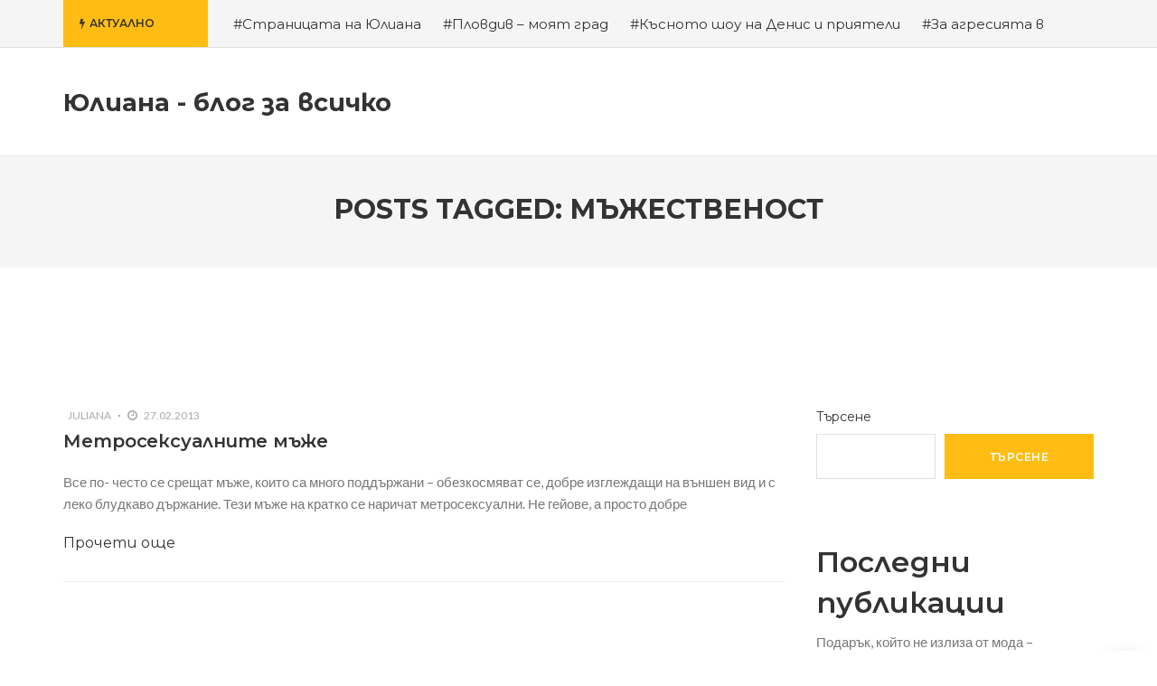

--- FILE ---
content_type: text/html; charset=UTF-8
request_url: https://iuliana.net/tag/majestvenost/
body_size: 11056
content:
<!DOCTYPE html>
<!--[if IE 8]> <html lang="bg-BG" class="ie8"> <![endif]-->
<!--[if !IE]><!--> <html lang="bg-BG"> <!--<![endif]-->
<head>
<meta charset="UTF-8">
  <meta name="viewport" content="width=device-width, initial-scale=1, maximum-scale=1">
    <link rel="shortcut icon" href="https://iuliana.net/wp-content/themes/cascara/assets/images/fav-icon.png" />
  <meta name="msapplication-TileColor" content="">
<meta name="theme-color" content="">

<link rel="profile" href="https://gmpg.org/xfn/11">
<link rel="pingback" href="https://iuliana.net/xmlrpc.php">

<title>мъжественост &#8211; Юлиана &#8211; блог за всичко</title>
<meta name='robots' content='max-image-preview:large' />
<link rel='dns-prefetch' href='//fonts.googleapis.com' />
<link rel="alternate" type="application/rss+xml" title="Юлиана - блог за всичко &raquo; Поток" href="https://iuliana.net/feed/" />
<link rel="alternate" type="application/rss+xml" title="Юлиана - блог за всичко &raquo; поток за коментари" href="https://iuliana.net/comments/feed/" />
<link rel="alternate" type="application/rss+xml" title="Юлиана - блог за всичко &raquo; поток за етикета мъжественост " href="https://iuliana.net/tag/majestvenost/feed/" />
<style id='wp-img-auto-sizes-contain-inline-css' type='text/css'>
img:is([sizes=auto i],[sizes^="auto," i]){contain-intrinsic-size:3000px 1500px}
/*# sourceURL=wp-img-auto-sizes-contain-inline-css */
</style>
<style id='wp-emoji-styles-inline-css' type='text/css'>

	img.wp-smiley, img.emoji {
		display: inline !important;
		border: none !important;
		box-shadow: none !important;
		height: 1em !important;
		width: 1em !important;
		margin: 0 0.07em !important;
		vertical-align: -0.1em !important;
		background: none !important;
		padding: 0 !important;
	}
/*# sourceURL=wp-emoji-styles-inline-css */
</style>
<style id='wp-block-library-inline-css' type='text/css'>
:root{--wp-block-synced-color:#7a00df;--wp-block-synced-color--rgb:122,0,223;--wp-bound-block-color:var(--wp-block-synced-color);--wp-editor-canvas-background:#ddd;--wp-admin-theme-color:#007cba;--wp-admin-theme-color--rgb:0,124,186;--wp-admin-theme-color-darker-10:#006ba1;--wp-admin-theme-color-darker-10--rgb:0,107,160.5;--wp-admin-theme-color-darker-20:#005a87;--wp-admin-theme-color-darker-20--rgb:0,90,135;--wp-admin-border-width-focus:2px}@media (min-resolution:192dpi){:root{--wp-admin-border-width-focus:1.5px}}.wp-element-button{cursor:pointer}:root .has-very-light-gray-background-color{background-color:#eee}:root .has-very-dark-gray-background-color{background-color:#313131}:root .has-very-light-gray-color{color:#eee}:root .has-very-dark-gray-color{color:#313131}:root .has-vivid-green-cyan-to-vivid-cyan-blue-gradient-background{background:linear-gradient(135deg,#00d084,#0693e3)}:root .has-purple-crush-gradient-background{background:linear-gradient(135deg,#34e2e4,#4721fb 50%,#ab1dfe)}:root .has-hazy-dawn-gradient-background{background:linear-gradient(135deg,#faaca8,#dad0ec)}:root .has-subdued-olive-gradient-background{background:linear-gradient(135deg,#fafae1,#67a671)}:root .has-atomic-cream-gradient-background{background:linear-gradient(135deg,#fdd79a,#004a59)}:root .has-nightshade-gradient-background{background:linear-gradient(135deg,#330968,#31cdcf)}:root .has-midnight-gradient-background{background:linear-gradient(135deg,#020381,#2874fc)}:root{--wp--preset--font-size--normal:16px;--wp--preset--font-size--huge:42px}.has-regular-font-size{font-size:1em}.has-larger-font-size{font-size:2.625em}.has-normal-font-size{font-size:var(--wp--preset--font-size--normal)}.has-huge-font-size{font-size:var(--wp--preset--font-size--huge)}.has-text-align-center{text-align:center}.has-text-align-left{text-align:left}.has-text-align-right{text-align:right}.has-fit-text{white-space:nowrap!important}#end-resizable-editor-section{display:none}.aligncenter{clear:both}.items-justified-left{justify-content:flex-start}.items-justified-center{justify-content:center}.items-justified-right{justify-content:flex-end}.items-justified-space-between{justify-content:space-between}.screen-reader-text{border:0;clip-path:inset(50%);height:1px;margin:-1px;overflow:hidden;padding:0;position:absolute;width:1px;word-wrap:normal!important}.screen-reader-text:focus{background-color:#ddd;clip-path:none;color:#444;display:block;font-size:1em;height:auto;left:5px;line-height:normal;padding:15px 23px 14px;text-decoration:none;top:5px;width:auto;z-index:100000}html :where(.has-border-color){border-style:solid}html :where([style*=border-top-color]){border-top-style:solid}html :where([style*=border-right-color]){border-right-style:solid}html :where([style*=border-bottom-color]){border-bottom-style:solid}html :where([style*=border-left-color]){border-left-style:solid}html :where([style*=border-width]){border-style:solid}html :where([style*=border-top-width]){border-top-style:solid}html :where([style*=border-right-width]){border-right-style:solid}html :where([style*=border-bottom-width]){border-bottom-style:solid}html :where([style*=border-left-width]){border-left-style:solid}html :where(img[class*=wp-image-]){height:auto;max-width:100%}:where(figure){margin:0 0 1em}html :where(.is-position-sticky){--wp-admin--admin-bar--position-offset:var(--wp-admin--admin-bar--height,0px)}@media screen and (max-width:600px){html :where(.is-position-sticky){--wp-admin--admin-bar--position-offset:0px}}

/*# sourceURL=wp-block-library-inline-css */
</style><style id='wp-block-heading-inline-css' type='text/css'>
h1:where(.wp-block-heading).has-background,h2:where(.wp-block-heading).has-background,h3:where(.wp-block-heading).has-background,h4:where(.wp-block-heading).has-background,h5:where(.wp-block-heading).has-background,h6:where(.wp-block-heading).has-background{padding:1.25em 2.375em}h1.has-text-align-left[style*=writing-mode]:where([style*=vertical-lr]),h1.has-text-align-right[style*=writing-mode]:where([style*=vertical-rl]),h2.has-text-align-left[style*=writing-mode]:where([style*=vertical-lr]),h2.has-text-align-right[style*=writing-mode]:where([style*=vertical-rl]),h3.has-text-align-left[style*=writing-mode]:where([style*=vertical-lr]),h3.has-text-align-right[style*=writing-mode]:where([style*=vertical-rl]),h4.has-text-align-left[style*=writing-mode]:where([style*=vertical-lr]),h4.has-text-align-right[style*=writing-mode]:where([style*=vertical-rl]),h5.has-text-align-left[style*=writing-mode]:where([style*=vertical-lr]),h5.has-text-align-right[style*=writing-mode]:where([style*=vertical-rl]),h6.has-text-align-left[style*=writing-mode]:where([style*=vertical-lr]),h6.has-text-align-right[style*=writing-mode]:where([style*=vertical-rl]){rotate:180deg}
/*# sourceURL=https://iuliana.net/wp-includes/blocks/heading/style.min.css */
</style>
<style id='wp-block-latest-comments-inline-css' type='text/css'>
ol.wp-block-latest-comments{box-sizing:border-box;margin-left:0}:where(.wp-block-latest-comments:not([style*=line-height] .wp-block-latest-comments__comment)){line-height:1.1}:where(.wp-block-latest-comments:not([style*=line-height] .wp-block-latest-comments__comment-excerpt p)){line-height:1.8}.has-dates :where(.wp-block-latest-comments:not([style*=line-height])),.has-excerpts :where(.wp-block-latest-comments:not([style*=line-height])){line-height:1.5}.wp-block-latest-comments .wp-block-latest-comments{padding-left:0}.wp-block-latest-comments__comment{list-style:none;margin-bottom:1em}.has-avatars .wp-block-latest-comments__comment{list-style:none;min-height:2.25em}.has-avatars .wp-block-latest-comments__comment .wp-block-latest-comments__comment-excerpt,.has-avatars .wp-block-latest-comments__comment .wp-block-latest-comments__comment-meta{margin-left:3.25em}.wp-block-latest-comments__comment-excerpt p{font-size:.875em;margin:.36em 0 1.4em}.wp-block-latest-comments__comment-date{display:block;font-size:.75em}.wp-block-latest-comments .avatar,.wp-block-latest-comments__comment-avatar{border-radius:1.5em;display:block;float:left;height:2.5em;margin-right:.75em;width:2.5em}.wp-block-latest-comments[class*=-font-size] a,.wp-block-latest-comments[style*=font-size] a{font-size:inherit}
/*# sourceURL=https://iuliana.net/wp-includes/blocks/latest-comments/style.min.css */
</style>
<style id='wp-block-latest-posts-inline-css' type='text/css'>
.wp-block-latest-posts{box-sizing:border-box}.wp-block-latest-posts.alignleft{margin-right:2em}.wp-block-latest-posts.alignright{margin-left:2em}.wp-block-latest-posts.wp-block-latest-posts__list{list-style:none}.wp-block-latest-posts.wp-block-latest-posts__list li{clear:both;overflow-wrap:break-word}.wp-block-latest-posts.is-grid{display:flex;flex-wrap:wrap}.wp-block-latest-posts.is-grid li{margin:0 1.25em 1.25em 0;width:100%}@media (min-width:600px){.wp-block-latest-posts.columns-2 li{width:calc(50% - .625em)}.wp-block-latest-posts.columns-2 li:nth-child(2n){margin-right:0}.wp-block-latest-posts.columns-3 li{width:calc(33.33333% - .83333em)}.wp-block-latest-posts.columns-3 li:nth-child(3n){margin-right:0}.wp-block-latest-posts.columns-4 li{width:calc(25% - .9375em)}.wp-block-latest-posts.columns-4 li:nth-child(4n){margin-right:0}.wp-block-latest-posts.columns-5 li{width:calc(20% - 1em)}.wp-block-latest-posts.columns-5 li:nth-child(5n){margin-right:0}.wp-block-latest-posts.columns-6 li{width:calc(16.66667% - 1.04167em)}.wp-block-latest-posts.columns-6 li:nth-child(6n){margin-right:0}}:root :where(.wp-block-latest-posts.is-grid){padding:0}:root :where(.wp-block-latest-posts.wp-block-latest-posts__list){padding-left:0}.wp-block-latest-posts__post-author,.wp-block-latest-posts__post-date{display:block;font-size:.8125em}.wp-block-latest-posts__post-excerpt,.wp-block-latest-posts__post-full-content{margin-bottom:1em;margin-top:.5em}.wp-block-latest-posts__featured-image a{display:inline-block}.wp-block-latest-posts__featured-image img{height:auto;max-width:100%;width:auto}.wp-block-latest-posts__featured-image.alignleft{float:left;margin-right:1em}.wp-block-latest-posts__featured-image.alignright{float:right;margin-left:1em}.wp-block-latest-posts__featured-image.aligncenter{margin-bottom:1em;text-align:center}
/*# sourceURL=https://iuliana.net/wp-includes/blocks/latest-posts/style.min.css */
</style>
<style id='wp-block-search-inline-css' type='text/css'>
.wp-block-search__button{margin-left:10px;word-break:normal}.wp-block-search__button.has-icon{line-height:0}.wp-block-search__button svg{height:1.25em;min-height:24px;min-width:24px;width:1.25em;fill:currentColor;vertical-align:text-bottom}:where(.wp-block-search__button){border:1px solid #ccc;padding:6px 10px}.wp-block-search__inside-wrapper{display:flex;flex:auto;flex-wrap:nowrap;max-width:100%}.wp-block-search__label{width:100%}.wp-block-search.wp-block-search__button-only .wp-block-search__button{box-sizing:border-box;display:flex;flex-shrink:0;justify-content:center;margin-left:0;max-width:100%}.wp-block-search.wp-block-search__button-only .wp-block-search__inside-wrapper{min-width:0!important;transition-property:width}.wp-block-search.wp-block-search__button-only .wp-block-search__input{flex-basis:100%;transition-duration:.3s}.wp-block-search.wp-block-search__button-only.wp-block-search__searchfield-hidden,.wp-block-search.wp-block-search__button-only.wp-block-search__searchfield-hidden .wp-block-search__inside-wrapper{overflow:hidden}.wp-block-search.wp-block-search__button-only.wp-block-search__searchfield-hidden .wp-block-search__input{border-left-width:0!important;border-right-width:0!important;flex-basis:0;flex-grow:0;margin:0;min-width:0!important;padding-left:0!important;padding-right:0!important;width:0!important}:where(.wp-block-search__input){appearance:none;border:1px solid #949494;flex-grow:1;font-family:inherit;font-size:inherit;font-style:inherit;font-weight:inherit;letter-spacing:inherit;line-height:inherit;margin-left:0;margin-right:0;min-width:3rem;padding:8px;text-decoration:unset!important;text-transform:inherit}:where(.wp-block-search__button-inside .wp-block-search__inside-wrapper){background-color:#fff;border:1px solid #949494;box-sizing:border-box;padding:4px}:where(.wp-block-search__button-inside .wp-block-search__inside-wrapper) .wp-block-search__input{border:none;border-radius:0;padding:0 4px}:where(.wp-block-search__button-inside .wp-block-search__inside-wrapper) .wp-block-search__input:focus{outline:none}:where(.wp-block-search__button-inside .wp-block-search__inside-wrapper) :where(.wp-block-search__button){padding:4px 8px}.wp-block-search.aligncenter .wp-block-search__inside-wrapper{margin:auto}.wp-block[data-align=right] .wp-block-search.wp-block-search__button-only .wp-block-search__inside-wrapper{float:right}
/*# sourceURL=https://iuliana.net/wp-includes/blocks/search/style.min.css */
</style>
<style id='wp-block-group-inline-css' type='text/css'>
.wp-block-group{box-sizing:border-box}:where(.wp-block-group.wp-block-group-is-layout-constrained){position:relative}
/*# sourceURL=https://iuliana.net/wp-includes/blocks/group/style.min.css */
</style>
<style id='global-styles-inline-css' type='text/css'>
:root{--wp--preset--aspect-ratio--square: 1;--wp--preset--aspect-ratio--4-3: 4/3;--wp--preset--aspect-ratio--3-4: 3/4;--wp--preset--aspect-ratio--3-2: 3/2;--wp--preset--aspect-ratio--2-3: 2/3;--wp--preset--aspect-ratio--16-9: 16/9;--wp--preset--aspect-ratio--9-16: 9/16;--wp--preset--color--black: #000000;--wp--preset--color--cyan-bluish-gray: #abb8c3;--wp--preset--color--white: #ffffff;--wp--preset--color--pale-pink: #f78da7;--wp--preset--color--vivid-red: #cf2e2e;--wp--preset--color--luminous-vivid-orange: #ff6900;--wp--preset--color--luminous-vivid-amber: #fcb900;--wp--preset--color--light-green-cyan: #7bdcb5;--wp--preset--color--vivid-green-cyan: #00d084;--wp--preset--color--pale-cyan-blue: #8ed1fc;--wp--preset--color--vivid-cyan-blue: #0693e3;--wp--preset--color--vivid-purple: #9b51e0;--wp--preset--gradient--vivid-cyan-blue-to-vivid-purple: linear-gradient(135deg,rgb(6,147,227) 0%,rgb(155,81,224) 100%);--wp--preset--gradient--light-green-cyan-to-vivid-green-cyan: linear-gradient(135deg,rgb(122,220,180) 0%,rgb(0,208,130) 100%);--wp--preset--gradient--luminous-vivid-amber-to-luminous-vivid-orange: linear-gradient(135deg,rgb(252,185,0) 0%,rgb(255,105,0) 100%);--wp--preset--gradient--luminous-vivid-orange-to-vivid-red: linear-gradient(135deg,rgb(255,105,0) 0%,rgb(207,46,46) 100%);--wp--preset--gradient--very-light-gray-to-cyan-bluish-gray: linear-gradient(135deg,rgb(238,238,238) 0%,rgb(169,184,195) 100%);--wp--preset--gradient--cool-to-warm-spectrum: linear-gradient(135deg,rgb(74,234,220) 0%,rgb(151,120,209) 20%,rgb(207,42,186) 40%,rgb(238,44,130) 60%,rgb(251,105,98) 80%,rgb(254,248,76) 100%);--wp--preset--gradient--blush-light-purple: linear-gradient(135deg,rgb(255,206,236) 0%,rgb(152,150,240) 100%);--wp--preset--gradient--blush-bordeaux: linear-gradient(135deg,rgb(254,205,165) 0%,rgb(254,45,45) 50%,rgb(107,0,62) 100%);--wp--preset--gradient--luminous-dusk: linear-gradient(135deg,rgb(255,203,112) 0%,rgb(199,81,192) 50%,rgb(65,88,208) 100%);--wp--preset--gradient--pale-ocean: linear-gradient(135deg,rgb(255,245,203) 0%,rgb(182,227,212) 50%,rgb(51,167,181) 100%);--wp--preset--gradient--electric-grass: linear-gradient(135deg,rgb(202,248,128) 0%,rgb(113,206,126) 100%);--wp--preset--gradient--midnight: linear-gradient(135deg,rgb(2,3,129) 0%,rgb(40,116,252) 100%);--wp--preset--font-size--small: 13px;--wp--preset--font-size--medium: 20px;--wp--preset--font-size--large: 36px;--wp--preset--font-size--x-large: 42px;--wp--preset--spacing--20: 0.44rem;--wp--preset--spacing--30: 0.67rem;--wp--preset--spacing--40: 1rem;--wp--preset--spacing--50: 1.5rem;--wp--preset--spacing--60: 2.25rem;--wp--preset--spacing--70: 3.38rem;--wp--preset--spacing--80: 5.06rem;--wp--preset--shadow--natural: 6px 6px 9px rgba(0, 0, 0, 0.2);--wp--preset--shadow--deep: 12px 12px 50px rgba(0, 0, 0, 0.4);--wp--preset--shadow--sharp: 6px 6px 0px rgba(0, 0, 0, 0.2);--wp--preset--shadow--outlined: 6px 6px 0px -3px rgb(255, 255, 255), 6px 6px rgb(0, 0, 0);--wp--preset--shadow--crisp: 6px 6px 0px rgb(0, 0, 0);}:where(.is-layout-flex){gap: 0.5em;}:where(.is-layout-grid){gap: 0.5em;}body .is-layout-flex{display: flex;}.is-layout-flex{flex-wrap: wrap;align-items: center;}.is-layout-flex > :is(*, div){margin: 0;}body .is-layout-grid{display: grid;}.is-layout-grid > :is(*, div){margin: 0;}:where(.wp-block-columns.is-layout-flex){gap: 2em;}:where(.wp-block-columns.is-layout-grid){gap: 2em;}:where(.wp-block-post-template.is-layout-flex){gap: 1.25em;}:where(.wp-block-post-template.is-layout-grid){gap: 1.25em;}.has-black-color{color: var(--wp--preset--color--black) !important;}.has-cyan-bluish-gray-color{color: var(--wp--preset--color--cyan-bluish-gray) !important;}.has-white-color{color: var(--wp--preset--color--white) !important;}.has-pale-pink-color{color: var(--wp--preset--color--pale-pink) !important;}.has-vivid-red-color{color: var(--wp--preset--color--vivid-red) !important;}.has-luminous-vivid-orange-color{color: var(--wp--preset--color--luminous-vivid-orange) !important;}.has-luminous-vivid-amber-color{color: var(--wp--preset--color--luminous-vivid-amber) !important;}.has-light-green-cyan-color{color: var(--wp--preset--color--light-green-cyan) !important;}.has-vivid-green-cyan-color{color: var(--wp--preset--color--vivid-green-cyan) !important;}.has-pale-cyan-blue-color{color: var(--wp--preset--color--pale-cyan-blue) !important;}.has-vivid-cyan-blue-color{color: var(--wp--preset--color--vivid-cyan-blue) !important;}.has-vivid-purple-color{color: var(--wp--preset--color--vivid-purple) !important;}.has-black-background-color{background-color: var(--wp--preset--color--black) !important;}.has-cyan-bluish-gray-background-color{background-color: var(--wp--preset--color--cyan-bluish-gray) !important;}.has-white-background-color{background-color: var(--wp--preset--color--white) !important;}.has-pale-pink-background-color{background-color: var(--wp--preset--color--pale-pink) !important;}.has-vivid-red-background-color{background-color: var(--wp--preset--color--vivid-red) !important;}.has-luminous-vivid-orange-background-color{background-color: var(--wp--preset--color--luminous-vivid-orange) !important;}.has-luminous-vivid-amber-background-color{background-color: var(--wp--preset--color--luminous-vivid-amber) !important;}.has-light-green-cyan-background-color{background-color: var(--wp--preset--color--light-green-cyan) !important;}.has-vivid-green-cyan-background-color{background-color: var(--wp--preset--color--vivid-green-cyan) !important;}.has-pale-cyan-blue-background-color{background-color: var(--wp--preset--color--pale-cyan-blue) !important;}.has-vivid-cyan-blue-background-color{background-color: var(--wp--preset--color--vivid-cyan-blue) !important;}.has-vivid-purple-background-color{background-color: var(--wp--preset--color--vivid-purple) !important;}.has-black-border-color{border-color: var(--wp--preset--color--black) !important;}.has-cyan-bluish-gray-border-color{border-color: var(--wp--preset--color--cyan-bluish-gray) !important;}.has-white-border-color{border-color: var(--wp--preset--color--white) !important;}.has-pale-pink-border-color{border-color: var(--wp--preset--color--pale-pink) !important;}.has-vivid-red-border-color{border-color: var(--wp--preset--color--vivid-red) !important;}.has-luminous-vivid-orange-border-color{border-color: var(--wp--preset--color--luminous-vivid-orange) !important;}.has-luminous-vivid-amber-border-color{border-color: var(--wp--preset--color--luminous-vivid-amber) !important;}.has-light-green-cyan-border-color{border-color: var(--wp--preset--color--light-green-cyan) !important;}.has-vivid-green-cyan-border-color{border-color: var(--wp--preset--color--vivid-green-cyan) !important;}.has-pale-cyan-blue-border-color{border-color: var(--wp--preset--color--pale-cyan-blue) !important;}.has-vivid-cyan-blue-border-color{border-color: var(--wp--preset--color--vivid-cyan-blue) !important;}.has-vivid-purple-border-color{border-color: var(--wp--preset--color--vivid-purple) !important;}.has-vivid-cyan-blue-to-vivid-purple-gradient-background{background: var(--wp--preset--gradient--vivid-cyan-blue-to-vivid-purple) !important;}.has-light-green-cyan-to-vivid-green-cyan-gradient-background{background: var(--wp--preset--gradient--light-green-cyan-to-vivid-green-cyan) !important;}.has-luminous-vivid-amber-to-luminous-vivid-orange-gradient-background{background: var(--wp--preset--gradient--luminous-vivid-amber-to-luminous-vivid-orange) !important;}.has-luminous-vivid-orange-to-vivid-red-gradient-background{background: var(--wp--preset--gradient--luminous-vivid-orange-to-vivid-red) !important;}.has-very-light-gray-to-cyan-bluish-gray-gradient-background{background: var(--wp--preset--gradient--very-light-gray-to-cyan-bluish-gray) !important;}.has-cool-to-warm-spectrum-gradient-background{background: var(--wp--preset--gradient--cool-to-warm-spectrum) !important;}.has-blush-light-purple-gradient-background{background: var(--wp--preset--gradient--blush-light-purple) !important;}.has-blush-bordeaux-gradient-background{background: var(--wp--preset--gradient--blush-bordeaux) !important;}.has-luminous-dusk-gradient-background{background: var(--wp--preset--gradient--luminous-dusk) !important;}.has-pale-ocean-gradient-background{background: var(--wp--preset--gradient--pale-ocean) !important;}.has-electric-grass-gradient-background{background: var(--wp--preset--gradient--electric-grass) !important;}.has-midnight-gradient-background{background: var(--wp--preset--gradient--midnight) !important;}.has-small-font-size{font-size: var(--wp--preset--font-size--small) !important;}.has-medium-font-size{font-size: var(--wp--preset--font-size--medium) !important;}.has-large-font-size{font-size: var(--wp--preset--font-size--large) !important;}.has-x-large-font-size{font-size: var(--wp--preset--font-size--x-large) !important;}
/*# sourceURL=global-styles-inline-css */
</style>

<style id='classic-theme-styles-inline-css' type='text/css'>
/*! This file is auto-generated */
.wp-block-button__link{color:#fff;background-color:#32373c;border-radius:9999px;box-shadow:none;text-decoration:none;padding:calc(.667em + 2px) calc(1.333em + 2px);font-size:1.125em}.wp-block-file__button{background:#32373c;color:#fff;text-decoration:none}
/*# sourceURL=/wp-includes/css/classic-themes.min.css */
</style>
<link rel='stylesheet' id='font-awesome-css' href='https://iuliana.net/wp-content/themes/cascara/inc/theme-options/cs-framework/assets/css/font-awesome.min.css?ver=6.9' type='text/css' media='all' />
<link rel='stylesheet' id='pe-icon-7-css' href='https://iuliana.net/wp-content/themes/cascara/assets/css/Pe-icon-7-stroke.min.css?ver=2.4' type='text/css' media='all' />
<link rel='stylesheet' id='loaders-css' href='https://iuliana.net/wp-content/themes/cascara/assets/css/loaders.min.css?ver=2.4' type='text/css' media='all' />
<link rel='stylesheet' id='magnific-popup-css' href='https://iuliana.net/wp-content/themes/cascara/assets/css/magnific-popup.min.css?ver=2.4' type='text/css' media='all' />
<link rel='stylesheet' id='flexslider-css' href='https://iuliana.net/wp-content/themes/cascara/assets/css/flexslider.min.css?ver=2.4' type='text/css' media='all' />
<link rel='stylesheet' id='owl-carousel-css' href='https://iuliana.net/wp-content/themes/cascara/assets/css/owl.carousel.min.css?ver=2.4' type='text/css' media='all' />
<link rel='stylesheet' id='weather-icons-css' href='https://iuliana.net/wp-content/themes/cascara/assets/css/weather-icons.min.css?ver=2.0' type='text/css' media='all' />
<link rel='stylesheet' id='meanmenu-css' href='https://iuliana.net/wp-content/themes/cascara/assets/css/meanmenu.css?ver=2.0.7' type='text/css' media='all' />
<link rel='stylesheet' id='bootstrap-css' href='https://iuliana.net/wp-content/themes/cascara/assets/css/bootstrap.min.css?ver=4.5.3' type='text/css' media='all' />
<link rel='stylesheet' id='cascara-style-css' href='https://iuliana.net/wp-content/themes/cascara/assets/css/styles.css?ver=1.8.0' type='text/css' media='all' />
<link rel='stylesheet' id='cascara-responsive-css' href='https://iuliana.net/wp-content/themes/cascara/assets/css/responsive.css?ver=1.8.0' type='text/css' media='all' />
<link rel='stylesheet' id='cascara-google-fonts-css' href='//fonts.googleapis.com/css?family=Montserrat%3A100%2C100i%2C200%2C200i%2C300%2C300i%2C400%2C400i%2C500%2C500i%2C600%2C600i%2C700%2C700i%2C800%2C800i%2C900%2C900i%7CPoppins%3A100%2C100i%2C200%2C200i%2C300%2C300i%2C400%2C400i%2C500%2C500i%2C600%2C600i%2C700%2C700i%2C800%2C800i%2C900%2C900i%7CLato%3A100%2C100i%2C200%2C200i%2C300%2C300i%2C400%2C400i%2C500%2C500i%2C600%2C600i%2C700%2C700i%2C800%2C800i%2C900%2C900i&#038;subset=latin' type='text/css' media='all' />
<script type="text/javascript" src="https://iuliana.net/wp-includes/js/jquery/jquery.min.js?ver=3.7.1" id="jquery-core-js"></script>
<script type="text/javascript" src="https://iuliana.net/wp-includes/js/jquery/jquery-migrate.min.js?ver=3.4.1" id="jquery-migrate-js"></script>
<script type="text/javascript" id="cascara-more-cat-post-js-extra">
/* <![CDATA[ */
var cascara_admin_url = {"ajaxurl":"https://iuliana.net/wp-admin/admin-ajax.php"};
//# sourceURL=cascara-more-cat-post-js-extra
/* ]]> */
</script>
<script type="text/javascript" src="https://iuliana.net/wp-content/themes/cascara/assets/js/load-more-tab.js?ver=1.8.0" id="cascara-more-cat-post-js"></script>
<link rel="https://api.w.org/" href="https://iuliana.net/wp-json/" /><link rel="alternate" title="JSON" type="application/json" href="https://iuliana.net/wp-json/wp/v2/tags/464" /><link rel="EditURI" type="application/rsd+xml" title="RSD" href="https://iuliana.net/xmlrpc.php?rsd" />
<meta name="generator" content="WordPress 6.9" />
<link rel='stylesheet' id='cascara-default-style-css' href='https://iuliana.net/wp-content/themes/cascara/style.css?ver=6.9' type='text/css' media='all' />
<style id='cascara-default-style-inline-css' type='text/css'>
.no-class {}.vt-maintenance-mode {}.no-class {}@media (max-width:991px) {.search-container-wrap {padding-left:0;padding-right:0;}.cscra-brand.hav-mobile-logo a .mobile-logo {display:block;}.cscra-navigation {display:none !important;}.cscra-brand.hav-mobile-logo a .text-logo {display:none;}.cscra-brand.hav-mobile-logo a .normal-logo.default-logo,.cscra-brand.hav-mobile-logo a .normal-logo.retina-logo {display:none;}.mean-container .container {width:100%;}.cscra-header-two .mean-container .cscra-logo {position:absolute;top:0;left:0;z-index:99999;padding:0 20px;}.cscra-header-two .mean-container .cscra-navigation {position:absolute;right:73px;top:0;z-index:9999;}.mean-container .cscra-nav-search {float:left;left:0;right:auto;background-color:rgba(0,0,0,0.4);}.mean-container .cscra-search-three {position:absolute;width:100%;left:0;top:0;z-index:9999;}.mean-container .cscra-search-three input {position:absolute;left:0;top:0;background:rgba(0,0,0,0.4);}.cscra-header-two .mean-container .top-nav-icons {position:absolute;left:0;z-index:999999;}.cscra-header-two .cscra-brand {padding-top:20px;padding-bottom:0;}}body, input[type="submit"], button[type="submit"], .cscra-btn, li.edition-has-dropdown.sub{font-family:"Montserrat", Arial, sans-serif;font-style:normal;}.cscra-navigation > ul > li > a{font-family:"Poppins", Arial, sans-serif;font-style:normal;}.cscra-navigation .dropdown-nav{font-family:"Poppins", Arial, sans-serif;font-style:normal;}h1, h2, h3, h4, h5, h6, .text-logo, .cscra-widget .posts-title{font-family:"Montserrat", Arial, sans-serif;font-style:normal;}input[type="text"], input[type="email"], input[type="password"], input[type="tel"], input[type="search"], input[type="date"], input[type="time"], input[type="datetime-local"], input[type="month"], input[type="url"], input[type="number"], textarea, select, .form-control, p, .cscra-topbar ul, .post-meta ul, .post-category, .posts-title .view-all, .advertisement-title, .cscra-widget ul, .tweet-date, .masonry-filters, .cscra-copyright, .bullet-list, .cscra-blog-tags ul, .post-control, .cscra-comments-area .cscra-comments-meta .comments-date, .tp_recent_tweets li{font-family:"Lato", Arial, sans-serif;font-style:normal;}.your-custom-class{font-family:"Lato", Arial, sans-serif;font-style:normal;}
/*# sourceURL=cascara-default-style-inline-css */
</style>
</head>
<body class="archive tag tag-majestvenost tag-464 wp-theme-cascara">
<!-- Cascara Main Wrap, Cascara Sticky Footer -->
<div class="cscra-main-wrap ">
  <!-- Cascara Main Wrap Inner -->
  <div class="main-wrap-inner">

    <div class="trending-top-bar">
  <div class="container">
			        <span class="trend-txt"><i class="fa fa-bolt"></i>Актуално  </span><div class="marquee">
							<a href="https://iuliana.net/stranicata-na-yuliyana/">#Страницата на Юлиана</a>
							<a href="https://iuliana.net/plovdiv-moyat-grad/">#Пловдив – моят град</a>
							<a href="https://iuliana.net/kasnoto-shou-na-denis-i-priyateli/">#Късното шоу на Денис и приятели</a>
							<a href="https://iuliana.net/za-agresiyata-v-uchiliste/">#За агресията в училище</a>
							<a href="https://iuliana.net/za-groba-na-levski/">#За гроба на Левски</a>
							<a href="https://iuliana.net/hubavo-mestence-v-plovdiv/">#Хубаво местенце в Пловдив</a>
							<a href="https://iuliana.net/godinata-na-zmiyata/">#Годината на Змията</a>
						</div>
				</div><!-- Blog Div -->
</div>
    <header class="cscra-header  cscra-header-sticky">
      <div class="container">
        <div class="cscra-brand dhve-mobile-logo dhve-retina-logo dhve-normal-logo" style="">
	<a href="https://iuliana.net/">
	<div class="text-logo">Юлиана - блог за всичко</div></a></div>
        <div class="cscra-header-right">
          <!-- Navigation & Search -->
<nav class="cscra-navigation" data-nav="991">
  </nav> <!-- cscra-navigation -->
<div class="header-links-wrap">
    <div class="cscra-toggle  toggle-hide">
    <a href="javascript:void(0);" class="cscra-toggle-link"><span class="toggle-separator"></span></a>
  </div>
</div>
        </div>
      </div>
    </header>
        <!-- Cascara Fullscreen Navigation -->
  	<!-- Banner & Title Area -->
	<div class="cscra-page-title padding-none" style="">
    <div class="container">
      <h1 class="page-title">Posts Tagged: мъжественост</h1>
    </div>
  </div>

      <!-- cscra search wrapper -->
            <div class="cscra-page-wrap">
      <div class="cscra-promotion promotion-spacer-four">
  <div class="container">
      </div>
</div>
<div class="cscra-mid-wrap  right-sidebar" style="">
  <div class="container">
    <div class="row">
						<div class="cscra-content-side cscra-primary">
				<div class="blog-items-wrap load-posts cscra-post-load-more" data-select=".blog-items-wrap" data-item=".cscra-blog-post" data-space="20" data-paging="navigation" data-button="button" data-loading="Load More" data-iconn="ball-scale-multiple">
					<div class="row">
			<div id="post-46" class="cscra-blog-post col-md-12  post-46 post type-post status-publish format-standard hentry category-5 tag-metroseksualnost tag-majestvenost tag-poddarjane tag-sueta">
		<div class="post-item cscra-item default-listing">
				  <div class="post-info">
		        <div class="post-meta">
      <ul>
              <li><i class="fa fa-user-o" aria-hidden="true"></i><a href="https://iuliana.net/author/juliana/"> Juliana</a></li>
              <li><i class="fa fa-clock-o" aria-hidden="true"></i> 27.02.2013</li>
            </ul>
    </div>
  		    <h4 class="post-title"><a href="https://iuliana.net/metroseksualnite-maje/">Метросексуалните мъже</a></h4>
		    <p><p>Все по- често се срещат мъже, които са много поддържани &#8211; обезкосмяват се, добре изглеждащи на външен вид и с леко блудкаво държание. Тези мъже на кратко се наричат метросексуални. Не гейове, а просто добре</p>
</p>
				<div class="cscra-read-more pull-left"><a href="https://iuliana.net/metroseksualnite-maje/">Прочети още</a></div>
		  </div>
		</div>
	</div>
	
</div>
<div class="cscra-pagination"><div class="cscra-pagenavi"></div></div>				</div><!-- Blog Div -->
			</div>
			
<div class="cscra-secondary ">
	<div id="block-2" class="cscra-widget widget_block widget_search"><form role="search" method="get" action="https://iuliana.net/" class="wp-block-search__button-outside wp-block-search__text-button wp-block-search"    ><label class="wp-block-search__label" for="wp-block-search__input-1" >Търсене</label><div class="wp-block-search__inside-wrapper" ><input class="wp-block-search__input" id="wp-block-search__input-1" placeholder="" value="" type="search" name="s" required /><button aria-label="Търсене" class="wp-block-search__button wp-element-button" type="submit" >Търсене</button></div></form></div> <!-- end widget --><div id="block-3" class="cscra-widget widget_block"><div class="wp-block-group"><div class="wp-block-group__inner-container is-layout-flow wp-block-group-is-layout-flow"><h2 class="wp-block-heading">Последни публикации</h2><ul class="wp-block-latest-posts__list wp-block-latest-posts"><li><a class="wp-block-latest-posts__post-title" href="https://iuliana.net/podarak-koito-ne-izliza-ot-moda-srebarni-bijuta-ot-viano/">Подарък, който не излиза от мода &#8211; сребърни бижута от Viano</a></li>
<li><a class="wp-block-latest-posts__post-title" href="https://iuliana.net/victorias-secret-se-zavarna-golqmoto-shou-s-novo-lice-i-stara-magiq/">Victoria’s Secret се завърна: голямото шоу с ново лице и стара магия</a></li>
<li><a class="wp-block-latest-posts__post-title" href="https://iuliana.net/rouan-atkinsan-uniwersalniqt-ezik-na-smeha/">Роуън Аткинсън: Универсалният език на смеха</a></li>
<li><a class="wp-block-latest-posts__post-title" href="https://iuliana.net/parvo-mqsto-za-parkirane-posle-avtomobil-kak-se-kupuvat-koli-v-qponiq/">Първо място за паркиране, после автомобил: как се купуват коли в Япония</a></li>
<li><a class="wp-block-latest-posts__post-title" href="https://iuliana.net/ot-panem-s-lubov-novata-glava-v-istoriqta-na-igrite-na-glada/">От Панем с любов: новата глава в историята на „Игрите на глада“</a></li>
</ul></div></div></div> <!-- end widget --><div id="block-4" class="cscra-widget widget_block"><div class="wp-block-group"><div class="wp-block-group__inner-container is-layout-flow wp-block-group-is-layout-flow"><h2 class="wp-block-heading">Последни коментари</h2><ol class="wp-block-latest-comments"><li class="wp-block-latest-comments__comment"><article><footer class="wp-block-latest-comments__comment-meta"><a class="wp-block-latest-comments__comment-author" href="https://iuliana.net/author/juliana/">Juliana</a> за <a class="wp-block-latest-comments__comment-link" href="https://iuliana.net/v-ochakvane-na-vtori-zlaten-shans/#comment-13">В очакване на втори златен шанс</a></footer></article></li><li class="wp-block-latest-comments__comment"><article><footer class="wp-block-latest-comments__comment-meta"><span class="wp-block-latest-comments__comment-author">Канела</span> за <a class="wp-block-latest-comments__comment-link" href="https://iuliana.net/v-ochakvane-na-vtori-zlaten-shans/#comment-12">В очакване на втори златен шанс</a></footer></article></li><li class="wp-block-latest-comments__comment"><article><footer class="wp-block-latest-comments__comment-meta"><span class="wp-block-latest-comments__comment-author">Мактуп</span> за <a class="wp-block-latest-comments__comment-link" href="https://iuliana.net/v-ochakvane-na-vtori-zlaten-shans/#comment-11">В очакване на втори златен шанс</a></footer></article></li><li class="wp-block-latest-comments__comment"><article><footer class="wp-block-latest-comments__comment-meta"><span class="wp-block-latest-comments__comment-author">Nightwish for ever</span> за <a class="wp-block-latest-comments__comment-link" href="https://iuliana.net/kak-amerikancite-gledat-na-braka/#comment-10">Как американците гледат на брака?</a></footer></article></li><li class="wp-block-latest-comments__comment"><article><footer class="wp-block-latest-comments__comment-meta"><a class="wp-block-latest-comments__comment-author" href="https://iuliana.net/author/juliana/">Juliana</a> за <a class="wp-block-latest-comments__comment-link" href="https://iuliana.net/evolyuciya-i-degradaciya/#comment-7">Еволюция и деградация</a></footer></article></li></ol></div></div></div> <!-- end widget --></div><!-- #secondary -->
		</div>
		<div class="cscra-promotion promotion-spacer-five">
		   		</div>
	</div>
</div>

</div>
</div> <!-- Cascara Main Wrap Inner -->

<!-- Footer -->
<footer class="cscra-footer footer-alt">
  <div class="container">
    <div class="cscra-copyright">Copyright &copy; 2026 <a href="https://victorthemes.com/" target="_blank">VictorThemes.</a> All Rights Reserved.</div>
  </div>
</footer>

</div><!-- Cascara Main Wrap -->

<!-- Cascara Back Top -->
<div class="cscra-back-top">
  <a href="javascript:void(0);"><i class="fa fa-angle-up" aria-hidden="true"></i></a>
</div>
<!-- Cascara Preloader -->
<script type="speculationrules">
{"prefetch":[{"source":"document","where":{"and":[{"href_matches":"/*"},{"not":{"href_matches":["/wp-*.php","/wp-admin/*","/wp-content/uploads/sites/25/*","/wp-content/*","/wp-content/plugins/*","/wp-content/themes/cascara/*","/*\\?(.+)"]}},{"not":{"selector_matches":"a[rel~=\"nofollow\"]"}},{"not":{"selector_matches":".no-prefetch, .no-prefetch a"}}]},"eagerness":"conservative"}]}
</script>
<script type="text/javascript" src="https://iuliana.net/wp-content/themes/cascara/assets/js/bootstrap.min.js?ver=4.5.3" id="bootstrap-js"></script>
<script type="text/javascript" src="https://iuliana.net/wp-content/themes/cascara/assets/js/popper.min.js?ver=1.8.0" id="popper-js"></script>
<script type="text/javascript" src="https://iuliana.net/wp-content/themes/cascara/assets/js/html5shiv.min.js?ver=3.7.0" id="html5shiv-js"></script>
<script type="text/javascript" src="https://iuliana.net/wp-content/themes/cascara/assets/js/respond.min.js?ver=1.4.2" id="respond-js"></script>
<script type="text/javascript" src="https://iuliana.net/wp-content/themes/cascara/assets/js/enscroll.min.js?ver=0.6.2" id="enscroll-js"></script>
<script type="text/javascript" src="https://iuliana.net/wp-content/themes/cascara/assets/js/placeholders.min.js?ver=4.0.1" id="placeholders-js"></script>
<script type="text/javascript" src="https://iuliana.net/wp-content/themes/cascara/assets/js/jquery.sticky.min.js?ver=1.0.5" id="jquery-sticky-js"></script>
<script type="text/javascript" src="https://iuliana.net/wp-content/themes/cascara/assets/js/jquery.matchHeight-min.js?ver=0.7.2" id="match-height-js"></script>
<script type="text/javascript" src="https://iuliana.net/wp-content/themes/cascara/assets/js/theia-sticky-sidebar.min.js?ver=1.5.0" id="sticky-sidebar-js"></script>
<script type="text/javascript" src="https://iuliana.net/wp-content/themes/cascara/assets/js/isotope.min.js?ver=3.0.1" id="isotope-js"></script>
<script type="text/javascript" src="https://iuliana.net/wp-content/themes/cascara/assets/js/jquery.meanmenu.js?ver=2.0.8" id="meanmenu-js"></script>
<script type="text/javascript" src="https://iuliana.net/wp-content/themes/cascara/assets/js/packery-mode.pkgd.min.js?ver=2.0.0" id="packery-mode-js"></script>
<script type="text/javascript" src="https://iuliana.net/wp-content/themes/cascara/assets/js/owl.carousel.min.js?ver=2.1.6" id="owl-carousel-js"></script>
<script type="text/javascript" src="https://iuliana.net/wp-content/themes/cascara/assets/js/smoothscroll.min.js?ver=1.4.0" id="smoothscroll-js"></script>
<script type="text/javascript" src="https://iuliana.net/wp-content/themes/cascara/assets/js/jarallax.min.js?ver=1.7.3" id="jarallax-js"></script>
<script type="text/javascript" src="https://iuliana.net/wp-content/themes/cascara/assets/js/flexslider.min.js?ver=2.6.4" id="flexslider-js"></script>
<script type="text/javascript" src="https://iuliana.net/wp-content/themes/cascara/assets/js/jquery.magnific-popup.min.js?ver=1.1.0" id="magnific-popup-js"></script>
<script type="text/javascript" src="https://iuliana.net/wp-content/themes/cascara/assets/js/loaders.min.js?ver=1.8.0" id="loaders-js"></script>
<script type="text/javascript" src="https://iuliana.net/wp-content/themes/cascara/assets/js/lazyload.min.js?ver=2.0.0" id="lazyload-js"></script>
<script type="text/javascript" src="https://iuliana.net/wp-content/themes/cascara/assets/js/jquery.marquee.min.js?ver=1.8.0" id="marquee-js"></script>
<script type="text/javascript" src="https://iuliana.net/wp-content/themes/cascara/assets/js/waypoints.min.js?ver=2.0.3" id="waypoints-js"></script>
<script type="text/javascript" src="https://iuliana.net/wp-content/themes/cascara/assets/js/scripts.js?ver=1.8.0" id="cascara-scripts-js"></script>
<script type="text/javascript" src="https://iuliana.net/wp-content/themes/cascara/assets/js/jquery.validate.min.js?ver=1.9.0" id="jquery-validate-js-js"></script>
<script type="text/javascript" id="jquery-validate-js-js-after">
/* <![CDATA[ */
jQuery(document).ready(function($) {$("#commentform").validate({rules: {author: {required: true,minlength: 2},email: {required: true,email: true},comment: {required: true,minlength: 10}}});});
//# sourceURL=jquery-validate-js-js-after
/* ]]> */
</script>
<script id="wp-emoji-settings" type="application/json">
{"baseUrl":"https://s.w.org/images/core/emoji/17.0.2/72x72/","ext":".png","svgUrl":"https://s.w.org/images/core/emoji/17.0.2/svg/","svgExt":".svg","source":{"concatemoji":"https://iuliana.net/wp-includes/js/wp-emoji-release.min.js?ver=6.9"}}
</script>
<script type="module">
/* <![CDATA[ */
/*! This file is auto-generated */
const a=JSON.parse(document.getElementById("wp-emoji-settings").textContent),o=(window._wpemojiSettings=a,"wpEmojiSettingsSupports"),s=["flag","emoji"];function i(e){try{var t={supportTests:e,timestamp:(new Date).valueOf()};sessionStorage.setItem(o,JSON.stringify(t))}catch(e){}}function c(e,t,n){e.clearRect(0,0,e.canvas.width,e.canvas.height),e.fillText(t,0,0);t=new Uint32Array(e.getImageData(0,0,e.canvas.width,e.canvas.height).data);e.clearRect(0,0,e.canvas.width,e.canvas.height),e.fillText(n,0,0);const a=new Uint32Array(e.getImageData(0,0,e.canvas.width,e.canvas.height).data);return t.every((e,t)=>e===a[t])}function p(e,t){e.clearRect(0,0,e.canvas.width,e.canvas.height),e.fillText(t,0,0);var n=e.getImageData(16,16,1,1);for(let e=0;e<n.data.length;e++)if(0!==n.data[e])return!1;return!0}function u(e,t,n,a){switch(t){case"flag":return n(e,"\ud83c\udff3\ufe0f\u200d\u26a7\ufe0f","\ud83c\udff3\ufe0f\u200b\u26a7\ufe0f")?!1:!n(e,"\ud83c\udde8\ud83c\uddf6","\ud83c\udde8\u200b\ud83c\uddf6")&&!n(e,"\ud83c\udff4\udb40\udc67\udb40\udc62\udb40\udc65\udb40\udc6e\udb40\udc67\udb40\udc7f","\ud83c\udff4\u200b\udb40\udc67\u200b\udb40\udc62\u200b\udb40\udc65\u200b\udb40\udc6e\u200b\udb40\udc67\u200b\udb40\udc7f");case"emoji":return!a(e,"\ud83e\u1fac8")}return!1}function f(e,t,n,a){let r;const o=(r="undefined"!=typeof WorkerGlobalScope&&self instanceof WorkerGlobalScope?new OffscreenCanvas(300,150):document.createElement("canvas")).getContext("2d",{willReadFrequently:!0}),s=(o.textBaseline="top",o.font="600 32px Arial",{});return e.forEach(e=>{s[e]=t(o,e,n,a)}),s}function r(e){var t=document.createElement("script");t.src=e,t.defer=!0,document.head.appendChild(t)}a.supports={everything:!0,everythingExceptFlag:!0},new Promise(t=>{let n=function(){try{var e=JSON.parse(sessionStorage.getItem(o));if("object"==typeof e&&"number"==typeof e.timestamp&&(new Date).valueOf()<e.timestamp+604800&&"object"==typeof e.supportTests)return e.supportTests}catch(e){}return null}();if(!n){if("undefined"!=typeof Worker&&"undefined"!=typeof OffscreenCanvas&&"undefined"!=typeof URL&&URL.createObjectURL&&"undefined"!=typeof Blob)try{var e="postMessage("+f.toString()+"("+[JSON.stringify(s),u.toString(),c.toString(),p.toString()].join(",")+"));",a=new Blob([e],{type:"text/javascript"});const r=new Worker(URL.createObjectURL(a),{name:"wpTestEmojiSupports"});return void(r.onmessage=e=>{i(n=e.data),r.terminate(),t(n)})}catch(e){}i(n=f(s,u,c,p))}t(n)}).then(e=>{for(const n in e)a.supports[n]=e[n],a.supports.everything=a.supports.everything&&a.supports[n],"flag"!==n&&(a.supports.everythingExceptFlag=a.supports.everythingExceptFlag&&a.supports[n]);var t;a.supports.everythingExceptFlag=a.supports.everythingExceptFlag&&!a.supports.flag,a.supports.everything||((t=a.source||{}).concatemoji?r(t.concatemoji):t.wpemoji&&t.twemoji&&(r(t.twemoji),r(t.wpemoji)))});
//# sourceURL=https://iuliana.net/wp-includes/js/wp-emoji-loader.min.js
/* ]]> */
</script>

<script defer src="https://static.cloudflareinsights.com/beacon.min.js/vcd15cbe7772f49c399c6a5babf22c1241717689176015" integrity="sha512-ZpsOmlRQV6y907TI0dKBHq9Md29nnaEIPlkf84rnaERnq6zvWvPUqr2ft8M1aS28oN72PdrCzSjY4U6VaAw1EQ==" data-cf-beacon='{"version":"2024.11.0","token":"e44b114e62ae4f079846e01c0cf9bd2b","r":1,"server_timing":{"name":{"cfCacheStatus":true,"cfEdge":true,"cfExtPri":true,"cfL4":true,"cfOrigin":true,"cfSpeedBrain":true},"location_startswith":null}}' crossorigin="anonymous"></script>
</body>
</html>


--- FILE ---
content_type: text/javascript; charset=utf-8
request_url: https://iuliana.net/wp-content/themes/cascara/assets/js/jarallax.min.js?ver=1.7.3
body_size: 3312
content:
/*!
 * Name    : Just Another Parallax [Jarallax]
 * Version : 1.7.3
 * Author  : _nK https://nkdev.info
 * GitHub  : https://github.com/nk-o/jarallax
 */
!function(e){"use strict";function t(){i=e.innerWidth||document.documentElement.clientWidth,a=e.innerHeight||document.documentElement.clientHeight}function n(e,t,n){e.addEventListener?e.addEventListener(t,n):e.attachEvent("on"+t,function(){n.call(e)})}function o(n){e.requestAnimationFrame(function(){"scroll"!==n.type&&t();for(var e=0,o=g.length;e<o;e++)"scroll"!==n.type&&(g[e].coverImage(),g[e].clipContainer()),g[e].onScroll()})}Date.now||(Date.now=function(){return(new Date).getTime()}),e.requestAnimationFrame||!function(){for(var t=["webkit","moz"],n=0;n<t.length&&!e.requestAnimationFrame;++n){var o=t[n];e.requestAnimationFrame=e[o+"RequestAnimationFrame"],e.cancelAnimationFrame=e[o+"CancelAnimationFrame"]||e[o+"CancelRequestAnimationFrame"]}if(/iP(ad|hone|od).*OS 6/.test(e.navigator.userAgent)||!e.requestAnimationFrame||!e.cancelAnimationFrame){var i=0;e.requestAnimationFrame=function(e){var t=Date.now(),n=Math.max(i+16,t);return setTimeout(function(){e(i=n)},n-t)},e.cancelAnimationFrame=clearTimeout}}();var i,a,r=function(){if(!e.getComputedStyle)return!1;var t,n=document.createElement("p"),o={webkitTransform:"-webkit-transform",OTransform:"-o-transform",msTransform:"-ms-transform",MozTransform:"-moz-transform",transform:"transform"};(document.body||document.documentElement).insertBefore(n,null);for(var i in o)"undefined"!=typeof n.style[i]&&(n.style[i]="translate3d(1px,1px,1px)",t=e.getComputedStyle(n).getPropertyValue(o[i]));return(document.body||document.documentElement).removeChild(n),"undefined"!=typeof t&&t.length>0&&"none"!==t}(),l=navigator.userAgent.toLowerCase().indexOf("android")>-1,s=/iPad|iPhone|iPod/.test(navigator.userAgent)&&!e.MSStream,c=!!e.opera,m=/Edge\/\d+/.test(navigator.userAgent),p=/Trident.*rv[ :]*11\./.test(navigator.userAgent),u=!!Function("/*@cc_on return document.documentMode===10@*/")(),d=document.all&&!e.atob;t();var g=[],f=function(){function e(e,n){var o,i=this;if(i.$item=e,i.defaults={type:"scroll",speed:.5,imgSrc:null,imgWidth:null,imgHeight:null,enableTransform:!0,elementInViewport:null,zIndex:-100,noAndroid:!1,noIos:!0,onScroll:null,onInit:null,onDestroy:null,onCoverImage:null},o=JSON.parse(i.$item.getAttribute("data-jarallax")||"{}"),i.options=i.extend({},i.defaults,o,n),!(l&&i.options.noAndroid||s&&i.options.noIos)){i.options.speed=Math.min(2,Math.max(-1,parseFloat(i.options.speed)));var a=i.options.elementInViewport;a&&"object"==typeof a&&"undefined"!=typeof a.length&&(a=a[0]),!a instanceof Element&&(a=null),i.options.elementInViewport=a,i.instanceID=t++,i.image={src:i.options.imgSrc||null,$container:null,$item:null,width:i.options.imgWidth||null,height:i.options.imgHeight||null,useImgTag:s||l||c||p||u||m},i.initImg()&&i.init()}}var t=0;return e}();f.prototype.css=function(t,n){if("string"==typeof n)return e.getComputedStyle?e.getComputedStyle(t).getPropertyValue(n):t.style[n];n.transform&&(n.WebkitTransform=n.MozTransform=n.transform);for(var o in n)t.style[o]=n[o];return t},f.prototype.extend=function(e){e=e||{};for(var t=1;t<arguments.length;t++)if(arguments[t])for(var n in arguments[t])arguments[t].hasOwnProperty(n)&&(e[n]=arguments[t][n]);return e},f.prototype.initImg=function(){var e=this;return null===e.image.src&&(e.image.src=e.css(e.$item,"background-image").replace(/^url\(['"]?/g,"").replace(/['"]?\)$/g,"")),!(!e.image.src||"none"===e.image.src)},f.prototype.init=function(){function e(){t.coverImage(),t.clipContainer(),t.onScroll(!0),t.options.onInit&&t.options.onInit.call(t),setTimeout(function(){t.$item&&t.css(t.$item,{"background-image":"none","background-attachment":"scroll","background-size":"auto"})},0)}var t=this,n={position:"absolute",top:0,left:0,width:"100%",height:"100%",overflow:"hidden",pointerEvents:"none"},o={position:"fixed"};t.$item.setAttribute("data-jarallax-original-styles",t.$item.getAttribute("style")),"static"===t.css(t.$item,"position")&&t.css(t.$item,{position:"relative"}),"auto"===t.css(t.$item,"z-index")&&t.css(t.$item,{zIndex:0}),t.image.$container=document.createElement("div"),t.css(t.image.$container,n),t.css(t.image.$container,{visibility:"hidden","z-index":t.options.zIndex}),t.image.$container.setAttribute("id","jarallax-container-"+t.instanceID),t.$item.appendChild(t.image.$container),t.image.useImgTag&&r&&t.options.enableTransform?(t.image.$item=document.createElement("img"),t.image.$item.setAttribute("src",t.image.src),o=t.extend({"max-width":"none"},n,o)):(t.image.$item=document.createElement("div"),o=t.extend({"background-position":"50% 50%","background-size":"100% auto","background-repeat":"no-repeat no-repeat","background-image":'url("'+t.image.src+'")'},n,o)),d&&(o.backgroundAttachment="fixed"),t.parentWithTransform=0;for(var i=t.$item;null!==i&&i!==document&&0===t.parentWithTransform;){var a=t.css(i,"-webkit-transform")||t.css(i,"-moz-transform")||t.css(i,"transform");a&&"none"!==a&&(t.parentWithTransform=1,t.css(t.image.$container,{transform:"translateX(0) translateY(0)"})),i=i.parentNode}t.css(t.image.$item,o),t.image.$container.appendChild(t.image.$item),t.image.width&&t.image.height?e():t.getImageSize(t.image.src,function(n,o){t.image.width=n,t.image.height=o,e()}),g.push(t)},f.prototype.destroy=function(){for(var e=this,t=0,n=g.length;t<n;t++)if(g[t].instanceID===e.instanceID){g.splice(t,1);break}var o=e.$item.getAttribute("data-jarallax-original-styles");e.$item.removeAttribute("data-jarallax-original-styles"),"null"===o?e.$item.removeAttribute("style"):e.$item.setAttribute("style",o),e.$clipStyles&&e.$clipStyles.parentNode.removeChild(e.$clipStyles),e.image.$container.parentNode.removeChild(e.image.$container),e.options.onDestroy&&e.options.onDestroy.call(e),delete e.$item.jarallax;for(var i in e)delete e[i]},f.prototype.getImageSize=function(e,t){if(e&&t){var n=new Image;n.onload=function(){t(n.width,n.height)},n.src=e}},f.prototype.clipContainer=function(){if(!d){var e=this,t=e.image.$container.getBoundingClientRect(),n=t.width,o=t.height;if(!e.$clipStyles){e.$clipStyles=document.createElement("style"),e.$clipStyles.setAttribute("type","text/css"),e.$clipStyles.setAttribute("id","#jarallax-clip-"+e.instanceID);var i=document.head||document.getElementsByTagName("head")[0];i.appendChild(e.$clipStyles)}var a=["#jarallax-container-"+e.instanceID+" {","   clip: rect(0 "+n+"px "+o+"px 0);","   clip: rect(0, "+n+"px, "+o+"px, 0);","}"].join("\n");e.$clipStyles.styleSheet?e.$clipStyles.styleSheet.cssText=a:e.$clipStyles.innerHTML=a}},f.prototype.coverImage=function(){var e=this;if(e.image.width&&e.image.height){var t=e.image.$container.getBoundingClientRect(),n=t.width,o=t.height,i=t.left,l=e.image.width,s=e.image.height,c=e.options.speed,m="scroll"===e.options.type||"scroll-opacity"===e.options.type,p=0,u=0,d=o,g=0,f=0;m&&(p=c<0?c*Math.max(o,a):c*(o+a),c>1?d=Math.abs(p-a):c<0?d=p/c+Math.abs(p):d+=Math.abs(a-o)*(1-c),p/=2),u=d*l/s,u<n&&(u=n,d=u*s/l),e.bgPosVerticalCenter=0,!(m&&d<a)||r&&e.options.enableTransform||(e.bgPosVerticalCenter=(a-d)/2,d=a),m?(g=i+(n-u)/2,f=(a-d)/2):(g=(n-u)/2,f=(o-d)/2),r&&e.options.enableTransform&&e.parentWithTransform&&(g-=i),e.parallaxScrollDistance=p,e.css(e.image.$item,{width:u+"px",height:d+"px",marginLeft:g+"px",marginTop:f+"px"}),e.options.onCoverImage&&e.options.onCoverImage.call(e)}},f.prototype.isVisible=function(){return this.isElementInViewport||!1},f.prototype.onScroll=function(e){var t=this;if(t.image.width&&t.image.height){var n=t.$item.getBoundingClientRect(),o=n.top,l=n.height,s={position:"absolute",visibility:"visible",backgroundPosition:"50% 50%"},c=n;if(t.options.elementInViewport&&(c=t.options.elementInViewport.getBoundingClientRect()),t.isElementInViewport=c.bottom>=0&&c.right>=0&&c.top<=a&&c.left<=i,e||t.isElementInViewport){var m=Math.max(0,o),p=Math.max(0,l+o),u=Math.max(0,-o),g=Math.max(0,o+l-a),f=Math.max(0,l-(o+l-a)),h=Math.max(0,-o+a-l),y=1-2*(a-o)/(a+l),v=1;if(l<a?v=1-(u||g)/l:p<=a?v=p/a:f<=a&&(v=f/a),"opacity"!==t.options.type&&"scale-opacity"!==t.options.type&&"scroll-opacity"!==t.options.type||(s.transform="translate3d(0, 0, 0)",s.opacity=v),"scale"===t.options.type||"scale-opacity"===t.options.type){var x=1;t.options.speed<0?x-=t.options.speed*v:x+=t.options.speed*(1-v),s.transform="scale("+x+") translate3d(0, 0, 0)"}if("scroll"===t.options.type||"scroll-opacity"===t.options.type){var b=t.parallaxScrollDistance*y;r&&t.options.enableTransform?(t.parentWithTransform&&(b-=o),s.transform="translate3d(0, "+b+"px, 0)"):t.image.useImgTag?s.top=b+"px":(t.bgPosVerticalCenter&&(b+=t.bgPosVerticalCenter),s.backgroundPosition="50% "+b+"px"),s.position=d?"absolute":"fixed"}t.css(t.image.$item,s),t.options.onScroll&&t.options.onScroll.call(t,{section:n,beforeTop:m,beforeTopEnd:p,afterTop:u,beforeBottom:g,beforeBottomEnd:f,afterBottom:h,visiblePercent:v,fromViewportCenter:y})}}},n(e,"scroll",o),n(e,"resize",o),n(e,"orientationchange",o),n(e,"load",o);var h=function(e){("object"==typeof HTMLElement?e instanceof HTMLElement:e&&"object"==typeof e&&null!==e&&1===e.nodeType&&"string"==typeof e.nodeName)&&(e=[e]);var t,n=arguments[1],o=Array.prototype.slice.call(arguments,2),i=e.length,a=0;for(a;a<i;a++)if("object"==typeof n||"undefined"==typeof n?e[a].jarallax||(e[a].jarallax=new f(e[a],n)):e[a].jarallax&&(t=e[a].jarallax[n].apply(e[a].jarallax,o)),"undefined"!=typeof t)return t;return e};h.constructor=f;var y=e.jarallax;if(e.jarallax=h,e.jarallax.noConflict=function(){return e.jarallax=y,this},"undefined"!=typeof jQuery){var v=function(){var t=arguments||[];Array.prototype.unshift.call(t,this);var n=h.apply(e,t);return"object"!=typeof n?n:this};v.constructor=f;var x=jQuery.fn.jarallax;jQuery.fn.jarallax=v,jQuery.fn.jarallax.noConflict=function(){return jQuery.fn.jarallax=x,this}}n(e,"DOMContentLoaded",function(){h(document.querySelectorAll("[data-jarallax], [data-jarallax-video]"))})}(window);
